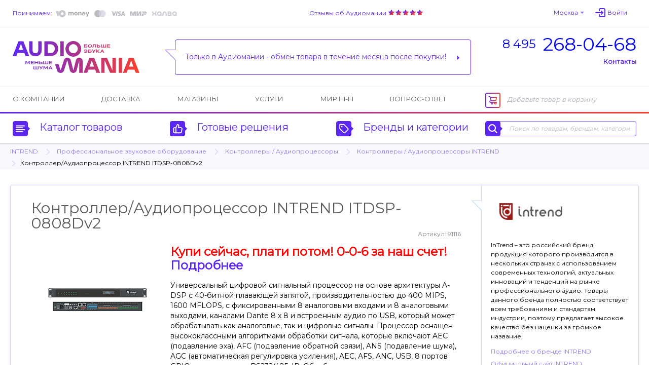

--- FILE ---
content_type: application/x-javascript
request_url: https://img.audiomania.ru/js/plugins/content.js?2
body_size: 5412
content:
/**
 * @name Audiomania Content Plugin
 * @version 1.0
 * @author Aleksandr Semenov
 * @since 2013.11.10 22:34
 */
;( function ( $, window ) {

	if ( ! $.audiomania ) {
		$.audiomania = {};
	}

	$.audiomania.content = function ( fnNames ) {

		var fn = {
			init      : function () {
				if ( ! fnNames || ( ! $.isArray( fnNames ) && typeof fnNames !== 'string' ) ) {
					return;
				}
				var $window = $( window );
				if ( $window.data( 'amContent' ) ) {
					return;
				}
				$window.data( 'amContent', true );
				if ( ! $.isArray( fnNames ) ) {
					fnNames = [ fnNames ];
				}
				for ( var i = 0, len = fnNames.length; i < len; i++ ) {
					if ( $.isFunction( fn[ fnNames[i] ] ) ) {
						fn[ fnNames[i] ].call();
					} else {
						if ( $.isPlainObject( fnNames[i] ) && fnNames[i].fn && $.isFunction( fn[ fnNames[i].fn ] ) ) {
							fn[ fnNames[i].fn ].apply( this, fnNames[i].arg );
						}
					}
				}
			},
			blockHiFi : function () {
				var $window = $( window );
				$window.bind( 'resize.amContent.blockHiFiCount', function () {
					var $block = $( '.block-hi-fi' ),
						$itemsList = $block.find( 'ul' ),
						$items = $itemsList.find( 'li' );
					if ( $window.width() > 1200 ) {
						$itemsList.height( 'auto' );
						return;
					}
					if ( $items < 6 ) {
						return;
					}
					var listHeight = 0;
					$items = $items.slice( 0, 5 );
					$items.each ( function ( index, el ) {
						listHeight += $( el ).outerHeight( true );
					} );
					$itemsList.height( listHeight ? listHeight : 'auto' );
				} );
				$window.trigger( 'resize.amContent.blockHiFiCount' );
			},
			blockSubscribe : function () {
				var $block = $( '.subscribe' );
				if ( ! $block.length ) {
					return;
				}
				var $window = $( window );
				$block.each( function () {
					var $this = $( this ),
						$field = $this.find( 'input[type="text"]' ),
						$fieldParent = $field.parent(),
						$button = $this.find( 'input[type="submit"]' );
					$field.width( $fieldParent.outerWidth() - $field.prev().outerWidth() - 17 );
					$window.bind( 'resize', function () {
						$field.width( $fieldParent.outerWidth() - $field.prev().outerWidth() - 17 );
						if ( $button.css( 'float' ) === 'right' ) {
							$button.addClass( 'transition-faster' ).show();
						} else {
							if ( $field.val() ) {
								$button.addClass( 'transition-faster' ).show();
							} else {
								$button.hide();
							}
						}
					} );
					$field
						.bind( 'focus', function () {
							if ( $button.css( 'float' ) === 'right' ) {
								return;
							}
							if ( $button.is( ':hidden' ) ) {
								$button.slideDown( 'fast', function () {
									$( this ).addClass( 'transition-faster' )
								} );
							}
						} )
						.bind( 'blur', function () {
							if ( $button.css( 'float' ) === 'right' ) {
								return;
							}
							if ( ! $field.val() && $button.is( ':visible' ) ) {
								$button.removeClass( 'transition-faster' ).slideUp( 'fast' );
							}
						} );
				} );
			},
			blockReadMore : function () {
				var $readMore = $( '.read-more' );
				if ( ! $readMore.length ) {
					return;
				}
				$readMore.bind( 'click', function (event) {
					event.preventDefault();
					var $this = $(this), $descriptionMore = $this.parent().find('.description-more');
					if ( !$descriptionMore.length ) {
						return true;
					}
					if ( $descriptionMore.is( ':animated' ) ) {
						return false;
					}
					$descriptionMore.slideToggle();
					$this.toggleClass('active');
					$this.hide();
					if ($('.js-order-comment').length>0) { $('.js-order-comment').focus(); }
					return false;
				} );
			},
			blockShowMoreItems : function ( block, rows ) {
				rows = $.isNumeric( rows ) && rows > 1 ? rows : 1;
				var $block = $( block );
				if ( ! $block.length ) {
					return;
				}
				var $showMore = $block.find( '.block-show-more' ),
					$itemsBlock = $block.find( 'ul' );
				if ( ! $showMore.length || ! $itemsBlock.length ) {
					return;
				}
				var $listItem = $itemsBlock.children(),
					listItemHeight = $listItem.outerHeight( true ),
					allRowsHeight = Math.ceil( $listItem.length / 3 ) * listItemHeight,
					visibleRowsHeight = listItemHeight * rows;
				$itemsBlock.height ( visibleRowsHeight );

				$showMore.bind( 'click', function () {
					if ( $itemsBlock.is( ':animated' ) ) {
						return false;
					}
					$itemsBlock.toggleClass ( 'block-is-opened' );
					if ( $itemsBlock.hasClass ( 'block-is-opened' ) ) {
						$itemsBlock.animate( { height : allRowsHeight }, 'slow' );
					} else {
						$itemsBlock.animate( { height : visibleRowsHeight }, 'slow' );
					}
					return false;
				} );
			},
			resizeInput : function () {
				var $block = $( '.span-placeholder' );
				if ( ! $block.length ) {
					return;
				}
				$block.each( function () {
					var $this = $( this ),
						$field = $this.find( 'input[type="text"],input[type="password"]' ),
						$fieldParent = $field.parent(),
						correct = $field.attr('type') == 'password' ? 22 : 0;

					$field.width( $fieldParent.outerWidth() - $field.prev().outerWidth() - 52 - correct );

					$field
						.bind( 'focus', function () {
							$fieldParent.addClass('active');
						} )
						.bind( 'blur', function () {
							$fieldParent.removeClass('active');
						} );
				} );
			},
			cutParamsHeader : function (maxWidth) {
				var $block = $( '.block-goods-options.main .goods-item-option' );
				if ( ! $block.length ) {
					return;
				}
				$block.each( function () {
					var $this = $( this ),
						$paramName = $this.find( 'span' ),
						$paramValue = $this.find( '.drop-down-header' );

					if ( $paramName.width() + $paramValue.width() > maxWidth ) {
						var freeWidth = maxWidth - $paramName.width(),
							avrLetterWidth = Math.floor( $paramValue.width() / $paramValue.text().length),
							letterCount =  Math.floor( freeWidth / avrLetterWidth );
						
						$paramValue.text($paramValue.text().slice(0, letterCount-4)+'...');
					}
				} );
			},
			scrollTo : function (scrollFix) {
				var scrollFix = scrollFix === undefined ? 0 : scrollFix;
				$(".am-scrollTo").click(function (event) {
					event.preventDefault();
					// сбрасываем анимацию
					$(':animated').finish();
					//calculate destination place
					var dest = $(this.hash).offset().top - 53 - scrollFix,
						fix = $(window).height() - $(document).height() + dest - 53;
					
					if ($(this.hash).offset().top > $(document).height() - $(window).height()) {
						// фиксим высоту если недоезжает до верха
						$('html,body').height( $(document).height() + fix );
						$(window).data('fix',fix);
					}
					//go to destination
					$('html,body').animate({ scrollTop: dest+'px' }, 800, 'swing',function(){
						if ( $(window).data('fix') !== undefined && $(window).data('fix') != fix ) {
							$('html,body').removeAttr('style');
							$(window).removeData('fix');
						}
					});
				});
			},
			headerMultiSelect : function() {
				
				function multiCross(parentId, childId, crossArray, crossArrayInvert) {
				/*
				* параметры для функции:
				* parentId - id селекта в котором ставим галочки
				* childId - id селекта в котором ограничиваем значения
				* crossArray - массив пересечений
				*/
					parentId = '#'+parentId;
					childId = '#'+childId;
					
					function getEnd(number) {
						var ends = ["товар", "товара", "товаров"];
						
						cases = [2, 0, 1, 1, 1, 2];  
						return ends[ (number%100>4 && number%100<20)? 2 : cases[(number%10<5)?number%10:5] ];
					}
				
					// хайдим элементы
					$(childId).parent().find('.am-combobox-list-items li').addClass('hidden');
					// блочим кнопку
					$('#header-catalog-by-brands button').attr('disabled','disabled');

					var val = [];
					$(parentId).find('option[selected="selected"]').each(function(){
						val.push($(this).val());
					});
					$(parentId).val(val);
					var val = [];
					$(childId).find('option[selected="selected"]').each(function(){
						val.push($(this).val());
					});
					$(childId).val(val);
					
					var selParentItems = $(parentId).val() === null ? ['-1'] : $(parentId).val(),
						selChildItems = $(childId).val() === null ? ['-1'] : $(childId).val(),
						crossCount = 0,
						crossLimit = 1500;
						
					if (selParentItems[0] === '' && !$(window).data('selAll')) {
					// сетим все если выбрали "выбрать все"
						$(parentId+' option:not(option[selected="selected"])').attr('selected','selected');
						$(parentId).parent().find('.am-combobox-list-items li').addClass('am-combobox-list-item-selected');
						$(parentId).parent().find('.am-combobox-list-items li:eq(0) span').text('Снять выделение');
						var val = [];
						$(parentId).find('option[selected="selected"]').each(function(){
							val.push($(this).val());
						});
						$(parentId).val(val);
						selParentItems = $(parentId).val();
						$(window).data('selAll',true);
					} else if ($(parentId+' option:eq(0)').attr('selected') === 'selected' && $(window).data('selAll')) {
					// снимаем галочку с "выбрать все" если анчекнули айтем
						$(parentId+' option:eq(0)').removeAttr('selected');
						$(parentId).parent().find('.am-combobox-list-items li:eq(0)').removeClass('am-combobox-list-item-selected').children('span').text('Выбрать все');
						selParentItems = $(parentId).val();
						$(window).data('selAll',false);
					} else if ($(parentId+' option:eq(0)').attr('selected') === undefined && $(window).data('selAll')) {
					// снимаем галочку со всех если анчекнули "выбрать все"
						$(parentId+' option[selected="selected"]').removeAttr('selected');
						$(parentId).parent().find('.am-combobox-list-items li').removeClass('am-combobox-list-item-selected');
						$(parentId).parent().find('.am-combobox-list-items li:eq(0) span').text('Выбрать все');
						$(childId).parent().find('.am-combobox-list-items li').removeClass('hidden');
						
						// ресторим циферки
						availableCountParent = $(parentId).parent().find('.am-combobox-list-items li:not(".hidden")').length;
						$(parentId).parent().find('.am-combobox-selected').html('Выбрано '+$(parentId+' option[selected="selected"]').length+'<span class="am-combobox-count">'+availableCountParent+'</span>');
						$('#header-catalog-by-brands button').html('Показать <b>'+crossCount+'</b> '+getEnd(crossCount));
						if (crossCount != 0 && crossCount < crossLimit) {
							$('#header-catalog-by-brands button').removeAttr('disabled')
						} else {
							$('#header-catalog-by-brands button').text('Уточните запрос');
						}
						$(window).data('selAll',false);
						return;
					} else if (selParentItems[0] === '-1') {
					// когда сняли последнюю галочку
						// ресторим видимость элементов
						$(childId).parent().find('.am-combobox-list-items li').removeClass('hidden');
			
						// ресторим циферки
						var availableCountChild = $(childId).parent().find('.am-combobox-list-items li:not(".hidden")').length,
							availableCountParent = $(parentId).parent().find('.am-combobox-list-items li:not(".hidden")').length;
						
						$(childId).parent().find('.am-combobox-selected').html('Выбрано '+$(childId+' option[selected="selected"]').length+'<span class="am-combobox-count">'+availableCountChild+'</span>');
						$(parentId).parent().find('.am-combobox-selected').html('Выбрано '+$(parentId+' option[selected="selected"]').length+'<span class="am-combobox-count">'+availableCountParent+'</span>');
						
						// считаем товары по зависимому селекту
						if (selChildItems[0] === '-1') {
							crossCount = 0;
						} else {
							for (var j=0; j < selChildItems.length; j++) {
								if (selChildItems[j] === '') continue;
								for (var i = 0; i < crossArrayInvert[selChildItems[j]].length; i++) {
									crossCount += parseInt(crossArrayInvert[selChildItems[j]][i][1]);
								}
							}
						}
						
						$('#header-catalog-by-brands button').html('Показать <b>'+crossCount+'</b> '+getEnd(crossCount));
						if (crossCount != 0 && crossCount < crossLimit) {
							$('#header-catalog-by-brands button').removeAttr('disabled')
						} else {
							$('#header-catalog-by-brands button').text('Уточните запрос');
						}
						return;
					}
				
					for (var i=0; i < selParentItems.length; i++) {
						if (selParentItems[i] === '') continue;
						for (var j=0; j < selChildItems.length; j++) {
							if (selChildItems[j] === '') continue;
							for (var ii=0; ii < crossArray[selParentItems[i]].length; ii++) {
								var $el = $(childId+' option[value|='+crossArray[selParentItems[i]][ii][0]+']'),
									$elIndex = $el.parent().children().index($el),
									$elLi = $el.parent().parent().find('.am-combobox-list-items li').get($elIndex);
									
								// считаем пересечения товаров
								if (selChildItems[j] == crossArray[selParentItems[i]][ii][0] || selChildItems[j] == -1) {
									crossCount += parseInt(crossArray[selParentItems[i]][ii][1]);
								}
								
								// отображаем элементы
								if ($($elLi).hasClass('hidden')) {
									$($elLi).removeClass('hidden');
								}
							}
						}
					}
					// снимаем чек если так получилось что зачеканое выпало из пересечений
					$(childId).parent().find('.am-combobox-list-items li.hidden.am-combobox-list-item-selected').each(function() {
						var $elIndex = $(this).parent().children().index($(this));
						
						$(this).removeClass('am-combobox-list-item-selected');
						$($(childId+' option').get($elIndex)).removeAttr('selected');
					});

					var val = [];
					$(parentId).find('option[selected="selected"]').each(function(){
						val.push($(this).val());
					});
					$(parentId).val(val);
					var val = [];
					$(childId).find('option[selected="selected"]').each(function(){
						val.push($(this).val());
					});
					$(childId).val(val);
					
					// меняем циферки
					var availableCountChild = $(childId).parent().find('.am-combobox-list-items li:not(".hidden")').length,
						selCountChild = $(childId).val() != null ? $(childId).val().length : 0;
						availableCountParent = $(parentId).parent().find('.am-combobox-list-items li:not(".hidden")').length,
						selCountParent = $(parentId).val() != null ? $(parentId).val().length : 0;
					
					$(childId).parent().find('.am-combobox-selected').html('Выбрано '+selCountChild+'<span class="am-combobox-count">'+availableCountChild+'</span>');
					$(parentId).parent().find('.am-combobox-selected').html('Выбрано '+selCountParent+'<span class="am-combobox-count">'+availableCountParent+'</span>');
			
					$('#header-catalog-by-brands button').html('Показать <b>'+crossCount+'</b> '+getEnd(crossCount));
					if (crossCount != 0 && crossCount < crossLimit) {
						$('#header-catalog-by-brands button').removeAttr('disabled')
					} else {
						$('#header-catalog-by-brands button').text('Уточните запрос');
					}
				}
			// вешаем событие на кнопку в шапке
				$('#header-catalog-by-brands-link').bind('click',function(event){
					event.preventDefault();
					$('body').append('<script type="text/javascript" src="/js/data/brand_cat_combobox_values.js"></script>');
					$('#header-catalog-by-brands button').attr('disabled','disabled');
			
					var $output = '',
						relation_tmp = qs_brand_cat_relations_count.split(';'),
						relBrPr = [], // отношения бренд - товар
						relPrBr = [], // отношения товар - бренд
						count = 0;
					
					// строим массивы с отношениями	relBrPr и relPrBr
					// вида relXXXX[id]=[id,quantity]
					for(var i=0; i<relation_tmp.length; i++) {
						var relItem = relation_tmp[i].split(',');
							
						if (relBrPr[relItem[0]] === undefined) {
							relBrPr[relItem[0]] = [[relItem[1],relItem[2]]];
						} else {
							relBrPr[relItem[0]].push([relItem[1],relItem[2]]);
						}
						if (relPrBr[relItem[1]] === undefined) {
							relPrBr[relItem[1]] = [[relItem[0],relItem[2]]];
						} else {
							relPrBr[relItem[1]].push([relItem[0],relItem[2]]);
						}
					}
					// заполняем бренды и строим селект
					for(var i=0; i<=qs_brand.length; i++) {
						for(var key in qs_brand[i]) {
							$output += '<option value="'+key+'">'+qs_brand[i][key]+'</option>';
						};
					}
					$('#brands-list').append($output).amCombobox({
						placeholder : 'Что ищем?',
						openEffect : 'slideDown',
						openSpeed : 200,
						closeEffect : 'slideUp',
						closeSpeed : 100,
						maxHeight : 200,
						afterSelect : function() {
							multiCross('brands-list', 'products-list', relBrPr, relPrBr);
							var val = [];
							this.$el.children('option[selected="selected"]').each(function(){
								val.push($(this).val());
							});
							this.$el.val(val);
						}
					});
			
					$output = '';
					// заполняем тип товаров
					for(var i=0; i<=qs_priz.length; i++) {
						for(var key in qs_priz[i]) {
							$output += '<option value="'+key+'">'+qs_priz[i][key]+'</option>';
						};
					}
					$('#products-list').append($output).amCombobox({
						placeholder : 'Что ищем?',
						openEffect : 'slideDown',
						openSpeed : 200,
						closeEffect : 'slideUp',
						closeSpeed : 100,
						maxHeight : 200,
						afterSelect : function() {
							multiCross('products-list', 'brands-list', relPrBr, relBrPr);
							var val = [];
							this.$el.children('option[selected="selected"]').each(function(){
								val.push($(this).val());
							});
							this.$el.val(val);
						}
					});
					
					// чтобы не плодить по нескольку раз отрубаем.
					$(this).off(event);
				});
			// вешаем событие на кнопку сабмита
				$('#header-catalog-by-brands button').bind('click',function(event){
					event.preventDefault();
					if ($('#brand-str').length == 0) {
						$('<input/>',{
							'type' : 'hidden',
							'name' : 'brand',
							'id' : 'brand-str',
							'value' : $('#brands-list').val() != null ? $('#brands-list').val().join(',') : 'any'
						}).appendTo($(this).parent());
					} else {$('#brand-str').val($('#brands-list').val() != null ? $('#brands-list').val().join(',') : 'any');}
					if ($('#priz-str').length == 0) {
						$('<input/>',{
							'type' : 'hidden',
							'name' : 'priz',
							'id' : 'priz-str',
							'value' : $('#products-list').val() != null ? $('#products-list').val().join(',') : 'any'
						}).appendTo($(this).parent());
					} else {$('#priz-str').val($('#products-list').val() != null ? $('#products-list').val().join(',') : 'any');}
					
					load_fast_search_link($('#brand-str').val(),$('#priz-str').val());
				});
			}, reviewMultiSelect : function() {
				
				function multiCross(parentId, childId, crossArray, crossArrayinvert) {
				/*
				* параметры для функции:
				* parentId - id селекта в котором ставим галочки
				* childId - id селекта в котором ограничиваем значения
				* crossArray - массив пересечений
				*/
					parentId = '#'+parentId;
					childId = '#'+childId;
					
					function getEnd(number) {
						var ends = ["обзор", "обзора", "обзоров"];
						cases = [2, 0, 1, 1, 1, 2];  
						return ends[ (number%100>4 && number%100<20)? 2 : cases[(number%10<5)?number%10:5] ];
					}
					
					$(parentId).val($(parentId).find('option[selected="selected"]').val());
					$(childId).val($(childId).find('option[selected="selected"]').val());
					
					// хайдим элементы
					if ($(parentId).val()=='') {
						$(childId).parent().find('.am-combobox-list-items li').removeClass('hidden');
					} else {
						$(childId).parent().find('.am-combobox-list-items li').addClass('hidden');
					}
					// блочим кнопку
					$('#review_multi_select button').attr('disabled','disabled');
					
					var selParentItems = $(parentId).val(), selChildItems = $(childId).val(),
					crossCount = 0, crossLimit = 1500;
					
					// всегда отображаем -любой-
					var $el2 = $(childId+' option[value|=""]'), $el2Index = $el2.parent().children().index($el2), $el2Li = $el2.parent().parent().find('.am-combobox-list-items li').get($el2Index);
					if ($($el2Li).hasClass('hidden')) { $($el2Li).removeClass('hidden'); }
					
					if (typeof(crossArray[selParentItems])!='undefined') {
						for (var ii=0; ii < crossArray[selParentItems].length; ii++) {
							var $el = $(childId+' option[value|='+crossArray[selParentItems][ii][0]+']'),
							$elIndex = $el.parent().children().index($el),
							$elLi = $el.parent().parent().find('.am-combobox-list-items li').get($elIndex);
								
							// считаем пересечения товаров
							if (selChildItems == crossArray[selParentItems][ii][0] || selChildItems == '') {
								crossCount += parseInt(crossArray[selParentItems][ii][1]);
							}
							
							// отображаем элементы
							if ($($elLi).hasClass('hidden')) {
								$($elLi).removeClass('hidden');
							}
						}
					} else if (selParentItems=='') {
						var child_id_val=$(childId).val();
						if (typeof(crossArrayinvert[child_id_val])!='undefined') {
							for (var ii=0; ii < crossArrayinvert[child_id_val].length; ii++) {
								var $el = $(parentId+' option[value|='+crossArrayinvert[child_id_val][ii][0]+']'),
								$elIndex = $el.parent().children().index($el),
								$elLi = $el.parent().parent().find('.am-combobox-list-items li').get($elIndex);
									
								// считаем пересечения товаров
								crossCount += parseInt(crossArrayinvert[child_id_val][ii][1]);
								
								// отображаем элементы
								if ($($elLi).hasClass('hidden')) {
									$($elLi).removeClass('hidden');
								}
							}
						}
					}
						
					var availableCountChild = $(childId).parent().find('.am-combobox-list-items li:not(".hidden")').length-1,
					availableCountParent = $(parentId).parent().find('.am-combobox-list-items li:not(".hidden")').length-1;
					$(childId).parent().find('.am-combobox-selected').html($(childId+' option[selected="selected"]').text()+'<span class="am-combobox-count">'+availableCountChild+'</span>');
					$(parentId).parent().find('.am-combobox-selected').html($(parentId+' option[selected="selected"]').text()+'<span class="am-combobox-count">'+availableCountParent+'</span>');

					if (crossCount != 0 && crossCount < crossLimit) {
						$('#review_multi_select button').html('Показать <b>'+crossCount+'</b> '+getEnd(crossCount));
						$('#review_multi_select button').removeAttr('disabled')
					} else {
						$('#review_multi_select button').text('Уточните запрос');
					}
				}
				
				// init
				$('#review_multi_select button').attr('disabled','disabled');
			
				var $output = '',
				relation_tmp = content_qs_brand_cat_relations_count.split(';'),
				relBrPr = [], // отношения бренд - товар
				relPrBr = [], // отношения товар - бренд
				count = 0;
					
				// строим массивы с отношениями	relBrPr и relPrBr
				// вида relXXXX[id]=[id,quantity]
				for(var i=0; i<relation_tmp.length; i++) {
					var relItem = relation_tmp[i].split(',');
					if (relBrPr[relItem[0]] === undefined) {
						relBrPr[relItem[0]] = [[relItem[1],relItem[2]]];
					} else {
						relBrPr[relItem[0]].push([relItem[1],relItem[2]]);
					}
					if (relPrBr[relItem[1]] === undefined) {
						relPrBr[relItem[1]] = [[relItem[0],relItem[2]]];
					} else {
						relPrBr[relItem[1]].push([relItem[0],relItem[2]]);
					}
				}
				
				// заполняем тип товаров
				for(var i=0; i<=content_qs_priz.length; i++) {
					for(var key in content_qs_priz[i]) {
						$output += '<option value="'+key+'">'+content_qs_priz[i][key]+'</option>';
					};
				}
				$('#review-products-list').append($output).amCombobox({
					placeholder : 'Что ищем?', openEffect : 'slideDown', openSpeed : 200, closeEffect : 'slideUp', closeSpeed : 100, maxHeight : 250,
					afterSelect : function() {
						multiCross('review-products-list', 'review-brands-list', relPrBr, relBrPr);
						this.$el.val(this.$el.children('option[selected="selected"]').val());
					}
				});

				
				$output = '';
				// заполняем бренды и строим селект
				for(var i=0; i<=content_qs_brand.length; i++) {
					for(var key in content_qs_brand[i]) {
						$output += '<option value="'+key+'">'+content_qs_brand[i][key]+'</option>';
					};
				}
				$('#review-brands-list').append($output).amCombobox({
					placeholder : 'Что ищем?', openEffect : 'slideDown', openSpeed : 200, closeEffect : 'slideUp', closeSpeed : 100, maxHeight : 250,
					afterSelect : function() {
						multiCross('review-brands-list', 'review-products-list', relBrPr, relPrBr);
						this.$el.val(this.$el.children('option[selected="selected"]').val());
					}
				});

				// вешаем событие на кнопку сабмита
				$('#review_multi_select button').bind('click',function(event){
					event.preventDefault();
					
					var brand_rewrite='',priz_rewrite='';
					if ($('#review-brands-list').val()!='') {
						for(var i=0; i<=content_qs_brand_rewrite.length; i++) {
							for(var key in content_qs_brand_rewrite[i]) {
								if (key==$('#review-brands-list').val()) {
									brand_rewrite=content_qs_brand_rewrite[i][key]; break;
								}
							};
						}
					}
					if ($('#review-products-list').val()!='') {
						for(var i=0; i<=content_qs_priz_rewrite.length; i++) {
							for(var key in content_qs_priz_rewrite[i]) {
								if (key==$('#review-products-list').val()) {
									priz_rewrite=content_qs_priz_rewrite[i][key]; break;
								}
							};
						}
					}
				
					if (brand_rewrite!='' && priz_rewrite!='') {
						window.location.href='/reviews/'+priz_rewrite+'/'+brand_rewrite+'.html';
					} else if (brand_rewrite!='' || priz_rewrite!='') {
						window.location.href='/reviews/'+brand_rewrite+priz_rewrite+'.html';
					}
				});
				
			}
		};

		fn.init ();
	};

	$.amContent = function ( fnNames ) {
		return new $.audiomania.content ( fnNames );
	};

} ) ( jQuery, window );

--- FILE ---
content_type: application/x-javascript
request_url: https://img.audiomania.ru/js/plugins/slider.js?1
body_size: 1476
content:
/**
 * @name Audiomania Slider Plugin
 * @version 1.0
 * @author Aleksandr Semenov
 * @since 2013.10.14 16:52
 */
;( function ( $, window ) {

	if ( ! $.audiomania ) {
		$.audiomania = {};
	}

	$.audiomania.blockSlider = function ( el, config ) {
		if ( ! el ) {
			return;
		}
		var self = this;

		$.extend ( self, {
			init       : function () {
				self.el = el;
				self.$el = $( el );
				var cache = self.$el.data( 'amSlider' );

				if ( ! cache ) {
					self.$el.data( 'amSlider', self );
					self.options = $.extend( {}, $.audiomania.blockSlider.defaults, config, $.audiomania.blockSlider.options );
					self.id = self.options.cssClass + '-' + new Date().getTime();

					var $slides = self.$el.find( 'ul' ).eq( 0 ),
						$slide = $slides.find( '> li' );

					self.$el.addClass ( self.options.cssClass );
					$slide.addClass ( self.options.cssClass + '-slide' );

					self.slideWidth = $slide.outerWidth();
					self.slideCount = $slide.length;
					self.slideCurrent = 0;

					$slides.addClass ( self.options.cssClass + '-slides' ).css( {
						width : ( self.slideWidth * self.slideCount + ( self.slideCount ) * self.options.marginLeft )
					} );

					self.$slides = $slides;
					self.$slide = $slide;
					
					$slide.mouseenter( function() { $slides.clearQueue().stop(); clearTimeout( self.timerId ); } );
					$slide.mouseleave( function() { self.timerId = setTimeout( self.automove, self.options.pause ); } );

					self.navigation();
					$( window ).bind( 'resize.' + self.id, self.navigation );
				} else {
					self = cache;
				}
			},
			destroy    : function () {
				self.$navigation.remove();
				$( window ).unbind ( 'resize.' + self.id );
				self.$slides.css( { width : 'auto' } );
				self.$el.removeData ( 'amSlider' );
				self.$el.removeClass ( self.options.cssClass );
				var classPrefix = new RegExp ( self.options.cssClass + '[\\S]*', 'ig' );
				self.$el.find( '*' ).each( function ( index, el ) {
					el.className = el.className.replace( classPrefix, '' ).trim();
					if ( ! el.className ) {
						el.removeAttribute( 'class' );
					}
				} );
			},
			navigation : function () {
				if ( self.$navigation ) {
					self.$navigation.remove();
					clearTimeout( self.timerId );
					self.slideCurrent = 0;
					self.$slides.stop();
					self.$slides.css( { left : 0 } );
				}
				var settings = self.options,
					slideWidth = self.slideWidth,
					pages = Math.ceil( self.slideCount / parseInt( self.$el.width() / slideWidth ) );

				if ( pages < 2 ) {
					return;
				}

				var $navigation = $( '<div />', {
					'class' : settings.cssClass + '-navigation'
				} );

				for ( var i = 0; i < pages; i++ ) {
					var $point = $( '<a />', {
						'class' : settings.cssClass + '-navigation-page',
						href    : '#',
						html    : $( '<span />' )
					} );
					$point.bind ( 'click', self.active );
					$point.appendTo( $navigation );
				}

				self.$navigation = $navigation;
				self.pages = pages;

				if ( self.options.autoStart && $.isNumeric( self.options.pause ) && self.options.pause > 0 ) {
					self.automove();
				} else {
					$navigation.find( 'a' ).eq ( self.slideCurrent ).trigger( 'click' );
				}

				$navigation.appendTo( self.$el );
			},
			active     : function ( event ) {
				if ( self.$slides.is( ':animated' ) ) {
					return false;
				}
				if ( event ) {
					clearTimeout( self.timerId );
				}
				var $this = $( this ),
					activeClass = self.options.cssClass + '-navigation-page-active';

				$this.parent().find( '.' + activeClass ).removeClass( activeClass );
				$this.addClass( activeClass );
				self.animate();
				return false;
			},
			animate    : function () {
				var slideWidth = self.slideWidth,
					currentIndex = self.$el.find( '.' + self.options.cssClass + '-navigation-page-active' ).index();

				if ( currentIndex < 0 ) {
					return;
				}

				self.$slides.animate( {
					left : -1 * currentIndex * ( slideWidth + self.options.marginLeft ) * parseInt( self.$el.width() / slideWidth )
				}, { easing : self.options.easing, duration : self.options.speed } );
			},
			automove   : function () {
				if ( ! self.$navigation ) {
					return;
				}
				self.active.apply ( self.$navigation.find( 'a' ).eq ( self.slideCurrent ).get( 0 ) );
				self.slideCurrent ++;
				if ( self.slideCurrent >= self.pages ) {
					self.slideCurrent = 0;
				}
				self.timerId = setTimeout( self.automove, self.options.pause );
			}
		} );

		self.init();
	};

	$.audiomania.blockSlider.options = {
		marginLeft : 20
	};

	$.audiomania.blockSlider.defaults = {
		cssClass  : 'am-slider',    // Base CSS class
		autoStart : true,           // Auto animate
		pause     : 14000,           // Pause in auto animation
		speed     : 2000,           // Duration of animation
		easing    : 'swing'         // Method of animation
	};

	$.fn.amSlider = function ( config ) {
		return this.each( function () {
			new $.audiomania.blockSlider ( this, config );
		} );
	};

} ) ( jQuery, window );

--- FILE ---
content_type: application/javascript
request_url: https://api.ipify.org/?format=jsonp&callback=getIP
body_size: -47
content:
getIP({"ip":"18.223.214.124"});